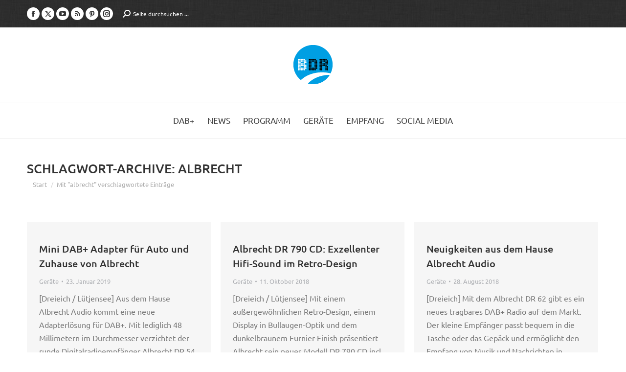

--- FILE ---
content_type: text/html; charset=UTF-8
request_url: https://www.bayerndigitalradio.de/tag/albrecht/
body_size: 16572
content:
<!DOCTYPE html>
<!--[if !(IE 6) | !(IE 7) | !(IE 8)  ]><!-->
<html lang="de" class="no-js">
<!--<![endif]-->
<head>
	<meta charset="UTF-8" />
				<meta name="viewport" content="width=device-width, initial-scale=1, maximum-scale=1, user-scalable=0"/>
			<meta name="theme-color" content="#009fe3"/>	<link rel="profile" href="https://gmpg.org/xfn/11" />
	<meta name='robots' content='index, follow, max-image-preview:large, max-snippet:-1, max-video-preview:-1' />

	<!-- This site is optimized with the Yoast SEO plugin v26.8 - https://yoast.com/product/yoast-seo-wordpress/ -->
	<title>albrecht Archive - Bayern Digital Radio</title>
	<link rel="canonical" href="https://www.bayerndigitalradio.de/tag/albrecht/" />
	<meta property="og:locale" content="de_DE" />
	<meta property="og:type" content="article" />
	<meta property="og:title" content="albrecht Archive - Bayern Digital Radio" />
	<meta property="og:url" content="https://www.bayerndigitalradio.de/tag/albrecht/" />
	<meta property="og:site_name" content="Bayern Digital Radio" />
	<meta property="og:image" content="https://www.bayerndigitalradio.de/wp-content/uploads/2020/02/Logo_BDR.png" />
	<meta property="og:image:width" content="512" />
	<meta property="og:image:height" content="512" />
	<meta property="og:image:type" content="image/png" />
	<meta name="twitter:card" content="summary_large_image" />
	<script type="application/ld+json" class="yoast-schema-graph">{"@context":"https://schema.org","@graph":[{"@type":"CollectionPage","@id":"https://www.bayerndigitalradio.de/tag/albrecht/","url":"https://www.bayerndigitalradio.de/tag/albrecht/","name":"albrecht Archive - Bayern Digital Radio","isPartOf":{"@id":"https://www.bayerndigitalradio.de/#website"},"breadcrumb":{"@id":"https://www.bayerndigitalradio.de/tag/albrecht/#breadcrumb"},"inLanguage":"de"},{"@type":"BreadcrumbList","@id":"https://www.bayerndigitalradio.de/tag/albrecht/#breadcrumb","itemListElement":[{"@type":"ListItem","position":1,"name":"Home","item":"https://www.bayerndigitalradio.de/"},{"@type":"ListItem","position":2,"name":"albrecht"}]},{"@type":"WebSite","@id":"https://www.bayerndigitalradio.de/#website","url":"https://www.bayerndigitalradio.de/","name":"Bayern Digital Radio","description":"Ihr Netzbetreiber für Digitalradio in Bayern","potentialAction":[{"@type":"SearchAction","target":{"@type":"EntryPoint","urlTemplate":"https://www.bayerndigitalradio.de/?s={search_term_string}"},"query-input":{"@type":"PropertyValueSpecification","valueRequired":true,"valueName":"search_term_string"}}],"inLanguage":"de"}]}</script>
	<!-- / Yoast SEO plugin. -->



<link rel="alternate" type="application/rss+xml" title="Bayern Digital Radio &raquo; Feed" href="https://www.bayerndigitalradio.de/feed/" />
<link rel="alternate" type="application/rss+xml" title="Bayern Digital Radio &raquo; Kommentar-Feed" href="https://www.bayerndigitalradio.de/comments/feed/" />
<link rel="alternate" type="application/rss+xml" title="Bayern Digital Radio &raquo; albrecht Schlagwort-Feed" href="https://www.bayerndigitalradio.de/tag/albrecht/feed/" />
<style id='wp-img-auto-sizes-contain-inline-css'>
img:is([sizes=auto i],[sizes^="auto," i]){contain-intrinsic-size:3000px 1500px}
/*# sourceURL=wp-img-auto-sizes-contain-inline-css */
</style>
<style id='wp-emoji-styles-inline-css'>

	img.wp-smiley, img.emoji {
		display: inline !important;
		border: none !important;
		box-shadow: none !important;
		height: 1em !important;
		width: 1em !important;
		margin: 0 0.07em !important;
		vertical-align: -0.1em !important;
		background: none !important;
		padding: 0 !important;
	}
/*# sourceURL=wp-emoji-styles-inline-css */
</style>
<style id='classic-theme-styles-inline-css'>
/*! This file is auto-generated */
.wp-block-button__link{color:#fff;background-color:#32373c;border-radius:9999px;box-shadow:none;text-decoration:none;padding:calc(.667em + 2px) calc(1.333em + 2px);font-size:1.125em}.wp-block-file__button{background:#32373c;color:#fff;text-decoration:none}
/*# sourceURL=/wp-includes/css/classic-themes.min.css */
</style>
<link data-minify="1" rel='stylesheet' id='the7-font-css' href='https://www.bayerndigitalradio.de/wp-content/cache/min/1/wp-content/themes/dt-the7/fonts/icomoon-the7-font/icomoon-the7-font.min.css?ver=1768293986' media='all' />
<link data-minify="1" rel='stylesheet' id='the7-awesome-fonts-css' href='https://www.bayerndigitalradio.de/wp-content/cache/min/1/wp-content/themes/dt-the7/fonts/FontAwesome/css/all.min.css?ver=1768293986' media='all' />
<link rel='stylesheet' id='the7-awesome-fonts-back-css' href='https://www.bayerndigitalradio.de/wp-content/themes/dt-the7/fonts/FontAwesome/back-compat.min.css?ver=14.2.0' media='all' />
<link data-minify="1" rel='stylesheet' id='the7-Defaults-css' href='https://www.bayerndigitalradio.de/wp-content/cache/min/1/wp-content/uploads/smile_fonts/Defaults/Defaults.css?ver=1768293986' media='all' />
<link data-minify="1" rel='stylesheet' id='tablepress-default-css' href='https://www.bayerndigitalradio.de/wp-content/cache/min/1/wp-content/plugins/tablepress/css/build/default.css?ver=1768293986' media='all' />
<link rel='stylesheet' id='dt-main-css' href='https://www.bayerndigitalradio.de/wp-content/themes/dt-the7/css/main.min.css?ver=14.2.0' media='all' />
<style id='dt-main-inline-css'>
body #load {
  display: block;
  height: 100%;
  overflow: hidden;
  position: fixed;
  width: 100%;
  z-index: 9901;
  opacity: 1;
  visibility: visible;
  transition: all .35s ease-out;
}
.load-wrap {
  width: 100%;
  height: 100%;
  background-position: center center;
  background-repeat: no-repeat;
  text-align: center;
  display: -ms-flexbox;
  display: -ms-flex;
  display: flex;
  -ms-align-items: center;
  -ms-flex-align: center;
  align-items: center;
  -ms-flex-flow: column wrap;
  flex-flow: column wrap;
  -ms-flex-pack: center;
  -ms-justify-content: center;
  justify-content: center;
}
.load-wrap > svg {
  position: absolute;
  top: 50%;
  left: 50%;
  transform: translate(-50%,-50%);
}
#load {
  background: var(--the7-elementor-beautiful-loading-bg,#ffffff);
  --the7-beautiful-spinner-color2: var(--the7-beautiful-spinner-color,#b1b1b1);
}

/*# sourceURL=dt-main-inline-css */
</style>
<link rel='stylesheet' id='the7-custom-scrollbar-css' href='https://www.bayerndigitalradio.de/wp-content/themes/dt-the7/lib/custom-scrollbar/custom-scrollbar.min.css?ver=14.2.0' media='all' />
<link rel='stylesheet' id='the7-wpbakery-css' href='https://www.bayerndigitalradio.de/wp-content/themes/dt-the7/css/wpbakery.min.css?ver=14.2.0' media='all' />
<link rel='stylesheet' id='the7-core-css' href='https://www.bayerndigitalradio.de/wp-content/plugins/dt-the7-core/assets/css/post-type.min.css?ver=2.7.12' media='all' />
<link data-minify="1" rel='stylesheet' id='the7-css-vars-css' href='https://www.bayerndigitalradio.de/wp-content/cache/min/1/wp-content/uploads/the7-css/css-vars.css?ver=1768293986' media='all' />
<link data-minify="1" rel='stylesheet' id='dt-custom-css' href='https://www.bayerndigitalradio.de/wp-content/cache/min/1/wp-content/uploads/the7-css/custom.css?ver=1768293986' media='all' />
<link data-minify="1" rel='stylesheet' id='dt-media-css' href='https://www.bayerndigitalradio.de/wp-content/cache/min/1/wp-content/uploads/the7-css/media.css?ver=1768293986' media='all' />
<link data-minify="1" rel='stylesheet' id='the7-mega-menu-css' href='https://www.bayerndigitalradio.de/wp-content/cache/min/1/wp-content/uploads/the7-css/mega-menu.css?ver=1768293986' media='all' />
<link data-minify="1" rel='stylesheet' id='the7-elements-albums-portfolio-css' href='https://www.bayerndigitalradio.de/wp-content/cache/min/1/wp-content/uploads/the7-css/the7-elements-albums-portfolio.css?ver=1768293986' media='all' />
<link data-minify="1" rel='stylesheet' id='the7-elements-css' href='https://www.bayerndigitalradio.de/wp-content/cache/min/1/wp-content/uploads/the7-css/post-type-dynamic.css?ver=1768293986' media='all' />
<link rel='stylesheet' id='style-css' href='https://www.bayerndigitalradio.de/wp-content/themes/dt-the7/style.css?ver=14.2.0' media='all' />
<script src="https://www.bayerndigitalradio.de/wp-includes/js/jquery/jquery.min.js?ver=3.7.1" id="jquery-core-js"></script>
<script src="https://www.bayerndigitalradio.de/wp-includes/js/jquery/jquery-migrate.min.js?ver=3.4.1" id="jquery-migrate-js"></script>
<script src="//www.bayerndigitalradio.de/wp-content/plugins/revslider/sr6/assets/js/rbtools.min.js?ver=6.7.38" async id="tp-tools-js"></script>
<script src="//www.bayerndigitalradio.de/wp-content/plugins/revslider/sr6/assets/js/rs6.min.js?ver=6.7.38" async id="revmin-js"></script>
<script id="dt-above-fold-js-extra">
var dtLocal = {"themeUrl":"https://www.bayerndigitalradio.de/wp-content/themes/dt-the7","passText":"Um diesen gesch\u00fctzten Eintrag anzusehen, geben Sie bitte das Passwort ein:","moreButtonText":{"loading":"Lade...","loadMore":"Mehr laden"},"postID":"5704","ajaxurl":"https://www.bayerndigitalradio.de/wp-admin/admin-ajax.php","REST":{"baseUrl":"https://www.bayerndigitalradio.de/wp-json/the7/v1","endpoints":{"sendMail":"/send-mail"}},"contactMessages":{"required":"One or more fields have an error. Please check and try again.","terms":"Please accept the privacy policy.","fillTheCaptchaError":"Please, fill the captcha."},"captchaSiteKey":"","ajaxNonce":"ea795e5868","pageData":{"type":"archive","template":"archive","layout":"masonry"},"themeSettings":{"smoothScroll":"off","lazyLoading":false,"desktopHeader":{"height":60},"ToggleCaptionEnabled":"disabled","ToggleCaption":"Navigation","floatingHeader":{"showAfter":240,"showMenu":true,"height":70,"logo":{"showLogo":true,"html":"\u003Cimg class=\" preload-me\" src=\"https://www.bayerndigitalradio.de/wp-content/uploads/2015/07/bdr_logo_80.png\" srcset=\"https://www.bayerndigitalradio.de/wp-content/uploads/2015/07/bdr_logo_80.png 80w, https://www.bayerndigitalradio.de/wp-content/uploads/2015/07/bdr_logo_160.png 160w\" width=\"80\" height=\"80\"   sizes=\"80px\" alt=\"Bayern Digital Radio\" /\u003E","url":"https://www.bayerndigitalradio.de/"}},"topLine":{"floatingTopLine":{"logo":{"showLogo":false,"html":""}}},"mobileHeader":{"firstSwitchPoint":970,"secondSwitchPoint":200,"firstSwitchPointHeight":60,"secondSwitchPointHeight":60,"mobileToggleCaptionEnabled":"disabled","mobileToggleCaption":"Menu"},"stickyMobileHeaderFirstSwitch":{"logo":{"html":"\u003Cimg class=\" preload-me\" src=\"https://www.bayerndigitalradio.de/wp-content/uploads/2015/07/bdr_logo_80.png\" srcset=\"https://www.bayerndigitalradio.de/wp-content/uploads/2015/07/bdr_logo_80.png 80w, https://www.bayerndigitalradio.de/wp-content/uploads/2015/07/bdr_logo_160.png 160w\" width=\"80\" height=\"80\"   sizes=\"80px\" alt=\"Bayern Digital Radio\" /\u003E"}},"stickyMobileHeaderSecondSwitch":{"logo":{"html":"\u003Cimg class=\" preload-me\" src=\"https://www.bayerndigitalradio.de/wp-content/uploads/2015/07/bdr_logo_80.png\" srcset=\"https://www.bayerndigitalradio.de/wp-content/uploads/2015/07/bdr_logo_80.png 80w, https://www.bayerndigitalradio.de/wp-content/uploads/2015/07/bdr_logo_160.png 160w\" width=\"80\" height=\"80\"   sizes=\"80px\" alt=\"Bayern Digital Radio\" /\u003E"}},"sidebar":{"switchPoint":990},"boxedWidth":"1280px"},"VCMobileScreenWidth":"768"};
var dtShare = {"shareButtonText":{"facebook":"Share on Facebook","twitter":"Share on X","pinterest":"Pin it","linkedin":"Share on Linkedin","whatsapp":"Share on Whatsapp"},"overlayOpacity":"85"};
//# sourceURL=dt-above-fold-js-extra
</script>
<script src="https://www.bayerndigitalradio.de/wp-content/themes/dt-the7/js/above-the-fold.min.js?ver=14.2.0" id="dt-above-fold-js"></script>
<script></script><link rel="EditURI" type="application/rsd+xml" title="RSD" href="https://www.bayerndigitalradio.de/xmlrpc.php?rsd" />


<style data-eae-name="_2VhRU_">.__eae_cssd, ._2VhRU_ {unicode-bidi: bidi-override;direction: rtl;}</style>

<script> var __eae_open = function (str) { document.location.href = __eae_decode(str); }; var __eae_decode = function (str) { return str.replace(/[a-zA-Z]/g, function(c) { return String.fromCharCode( (c <= "Z" ? 90 : 122) >= (c = c.charCodeAt(0) + 13) ? c : c - 26 ); }); }; var __eae_decode_emails = function () { var __eae_emails = document.querySelectorAll(".__eae_r13"); for (var i = 0; i < __eae_emails.length; i++) { __eae_emails[i].textContent = __eae_decode(__eae_emails[i].textContent); } }; if (document.readyState !== "loading") { __eae_decode_emails(); } else if (document.addEventListener) { document.addEventListener("DOMContentLoaded", __eae_decode_emails); } else { document.attachEvent("onreadystatechange", function () { if (document.readyState !== "loading") __eae_decode_emails(); }); } var e9OXjY__ = function (str) { var r = function (a, d) { var map = "!\"#$%&'()*+,-./0123456789:;<=>?@ABCDEFGHIJKLMNOPQRSTUVWXYZ[\\]^_`abcdefghijklmnopqrstuvwxyz{|}~"; for (var i = 0; i < a.length; i++) { var pos = map.indexOf(a[i]); d += pos >= 0 ? map[(pos + 47) % 94] : a[i]; } return d; }; window.location.href = r(str, ""); }; document.addEventListener("copy", function (event) { if ( NodeList.prototype.forEach === undefined || Array.from === undefined || String.prototype.normalize === undefined || ! event.clipboardData ) { return; } var encoded = []; var copiedText = window.getSelection().toString().trim(); document.querySelectorAll( "." + document.querySelector("style[data-eae-name]").dataset.eaeName ).forEach(function (item) { encoded.push(item.innerText.trim()); }); if (! encoded.length) { return; } encoded.filter(function (value, index, self) { return self.indexOf(value) === index; }).map(function (item) { return { original: new RegExp(item.replace(/[-\/\\^$*+?.()|[\]{}]/g, "\\$&"), "ig"), reverse: Array.from(item.normalize("NFC")) .reverse() .join('') .replace(/[()]/g, "__eae__") }; }).forEach(function (item) { copiedText = copiedText.replace( item.original, item.reverse.replace("__eae__", "(").replace("__eae__", ")") ) }); event.clipboardData.setData("text/plain", copiedText); event.preventDefault(); }); </script>
<!-- Analytics by WP Statistics - https://wp-statistics.com -->
<meta name="generator" content="Powered by WPBakery Page Builder - drag and drop page builder for WordPress."/>
<meta name="generator" content="Powered by Slider Revolution 6.7.38 - responsive, Mobile-Friendly Slider Plugin for WordPress with comfortable drag and drop interface." />
<script type="text/javascript" id="the7-loader-script">
document.addEventListener("DOMContentLoaded", function(event) {
	var load = document.getElementById("load");
	if(!load.classList.contains('loader-removed')){
		var removeLoading = setTimeout(function() {
			load.className += " loader-removed";
		}, 300);
	}
});
</script>
		<link rel="icon" href="https://www.bayerndigitalradio.de/wp-content/uploads/2015/09/cropped-bdr_logo_512-32x32.png" sizes="32x32" />
<link rel="icon" href="https://www.bayerndigitalradio.de/wp-content/uploads/2015/09/cropped-bdr_logo_512-192x192.png" sizes="192x192" />
<link rel="apple-touch-icon" href="https://www.bayerndigitalradio.de/wp-content/uploads/2015/09/cropped-bdr_logo_512-180x180.png" />
<meta name="msapplication-TileImage" content="https://www.bayerndigitalradio.de/wp-content/uploads/2015/09/cropped-bdr_logo_512-270x270.png" />
<script>function setREVStartSize(e){
			//window.requestAnimationFrame(function() {
				window.RSIW = window.RSIW===undefined ? window.innerWidth : window.RSIW;
				window.RSIH = window.RSIH===undefined ? window.innerHeight : window.RSIH;
				try {
					var pw = document.getElementById(e.c).parentNode.offsetWidth,
						newh;
					pw = pw===0 || isNaN(pw) || (e.l=="fullwidth" || e.layout=="fullwidth") ? window.RSIW : pw;
					e.tabw = e.tabw===undefined ? 0 : parseInt(e.tabw);
					e.thumbw = e.thumbw===undefined ? 0 : parseInt(e.thumbw);
					e.tabh = e.tabh===undefined ? 0 : parseInt(e.tabh);
					e.thumbh = e.thumbh===undefined ? 0 : parseInt(e.thumbh);
					e.tabhide = e.tabhide===undefined ? 0 : parseInt(e.tabhide);
					e.thumbhide = e.thumbhide===undefined ? 0 : parseInt(e.thumbhide);
					e.mh = e.mh===undefined || e.mh=="" || e.mh==="auto" ? 0 : parseInt(e.mh,0);
					if(e.layout==="fullscreen" || e.l==="fullscreen")
						newh = Math.max(e.mh,window.RSIH);
					else{
						e.gw = Array.isArray(e.gw) ? e.gw : [e.gw];
						for (var i in e.rl) if (e.gw[i]===undefined || e.gw[i]===0) e.gw[i] = e.gw[i-1];
						e.gh = e.el===undefined || e.el==="" || (Array.isArray(e.el) && e.el.length==0)? e.gh : e.el;
						e.gh = Array.isArray(e.gh) ? e.gh : [e.gh];
						for (var i in e.rl) if (e.gh[i]===undefined || e.gh[i]===0) e.gh[i] = e.gh[i-1];
											
						var nl = new Array(e.rl.length),
							ix = 0,
							sl;
						e.tabw = e.tabhide>=pw ? 0 : e.tabw;
						e.thumbw = e.thumbhide>=pw ? 0 : e.thumbw;
						e.tabh = e.tabhide>=pw ? 0 : e.tabh;
						e.thumbh = e.thumbhide>=pw ? 0 : e.thumbh;
						for (var i in e.rl) nl[i] = e.rl[i]<window.RSIW ? 0 : e.rl[i];
						sl = nl[0];
						for (var i in nl) if (sl>nl[i] && nl[i]>0) { sl = nl[i]; ix=i;}
						var m = pw>(e.gw[ix]+e.tabw+e.thumbw) ? 1 : (pw-(e.tabw+e.thumbw)) / (e.gw[ix]);
						newh =  (e.gh[ix] * m) + (e.tabh + e.thumbh);
					}
					var el = document.getElementById(e.c);
					if (el!==null && el) el.style.height = newh+"px";
					el = document.getElementById(e.c+"_wrapper");
					if (el!==null && el) {
						el.style.height = newh+"px";
						el.style.display = "block";
					}
				} catch(e){
					console.log("Failure at Presize of Slider:" + e)
				}
			//});
		  };</script>
		<style id="wp-custom-css">
			
.twitter .soc-font-icon:before {
content: url("/wp-content/uploads/2023/09/x-twitter.svg") !important;
width: 13px;
display: block;
}
.twitter .soc-font-icon:hover:before {
content: url("/wp-content/uploads/2023/09/x-twitter-weiss.svg") !important;
}
.fa-twitter::before {
content: url("/wp-content/uploads/2023/09/x-twitter-weiss.svg") !important;
width: 20px !important;
  display: block !important;
}
.single-share-box .share-buttons a.twitter {
  border-color: rgba(51,51,51,.3);
}
.single-share-box .share-buttons a.twitter:hover {
	border-color: rgba(51,51,51,1);
}
.share-buttons .twitter:before {
  content: url("/wp-content/uploads/2023/09/x-twitter.svg");
	width: 15px;
  margin-top: 3px;
}
.share-buttons .twitter svg {
  display: none;
}		</style>
		<noscript><style> .wpb_animate_when_almost_visible { opacity: 1; }</style></noscript><style id='the7-custom-inline-css' type='text/css'>
/* ubuntu-300 - latin */
@font-face {
  font-family: 'Ubuntu';
  font-style: normal;
  font-weight: 300;
  src: local('Ubuntu Light'), local('Ubuntu-Light'),
       url('/wp-content/uploads/fonts/ubuntu-v14-latin-300.woff2') format('woff2'), /* Super Modern Browsers */
       url('/wp-content/uploads/fonts/ubuntu-v14-latin-300.woff') format('woff')
}
/* ubuntu-regular - latin */
@font-face {
  font-family: 'Ubuntu';
  font-style: normal;
  font-weight: 400;
  src: local('Ubuntu Regular'), local('Ubuntu-Regular'),
       url('/wp-content/uploads/fonts/ubuntu-v14-latin-regular.woff2') format('woff2'), /* Super Modern Browsers */
       url('/wp-content/uploads/fonts/ubuntu-v14-latin-regular.woff') format('woff')
}
/* ubuntu-300italic - latin */
@font-face {
  font-family: 'Ubuntu';
  font-style: italic;
  font-weight: 300;
  src: local('Ubuntu Light Italic'), local('Ubuntu-LightItalic'),
       url('/wp-content/uploads/fonts/ubuntu-v14-latin-300italic.woff2') format('woff2'), /* Super Modern Browsers */
       url('/wp-content/uploads/fonts/ubuntu-v14-latin-300italic.woff') format('woff')
}
/* ubuntu-italic - latin */
@font-face {
  font-family: 'Ubuntu';
  font-style: italic;
  font-weight: 400;
  src: local('Ubuntu Italic'), local('Ubuntu-Italic'),
       url('/wp-content/uploads/fonts/ubuntu-v14-latin-italic.woff2') format('woff2'), /* Super Modern Browsers */
       url('/wp-content/uploads/fonts/ubuntu-v14-latin-italic.woff') format('woff')
}
/* ubuntu-500italic - latin */
@font-face {
  font-family: 'Ubuntu';
  font-style: italic;
  font-weight: 500;
  src: local('Ubuntu Medium Italic'), local('Ubuntu-MediumItalic'),
       url('/wp-content/uploads/fonts/ubuntu-v14-latin-500italic.woff2') format('woff2'), /* Super Modern Browsers */
       url('/wp-content/uploads/fonts/ubuntu-v14-latin-500italic.woff') format('woff')
}
/* ubuntu-500 - latin */
@font-face {
  font-family: 'Ubuntu';
  font-style: normal;
  font-weight: 500;
  src: local('Ubuntu Medium'), local('Ubuntu-Medium'),
       url('/wp-content/uploads/fonts/ubuntu-v14-latin-500.woff2') format('woff2'), /* Super Modern Browsers */
       url('/wp-content/uploads/fonts/ubuntu-v14-latin-500.woff') format('woff')
}
/* ubuntu-700 - latin */
@font-face {
  font-family: 'Ubuntu';
  font-style: normal;
  font-weight: 700;
  src: local('Ubuntu Bold'), local('Ubuntu-Bold'),
       url('/wp-content/uploads/fonts/ubuntu-v14-latin-700.woff2') format('woff2'), /* Super Modern Browsers */
       url('/wp-content/uploads/fonts/ubuntu-v14-latin-700.woff') format('woff')
}
/* ubuntu-700italic - latin */
@font-face {
  font-family: 'Ubuntu';
  font-style: italic;
  font-weight: 700;
  src: local('Ubuntu Bold Italic'), local('Ubuntu-BoldItalic'),
       url('/wp-content/uploads/fonts/ubuntu-v14-latin-700italic.woff2') format('woff2'), /* Super Modern Browsers */
       url('/wp-content/uploads/fonts/ubuntu-v14-latin-700italic.woff') format('woff')
}


h1, h2, h3, h4, h5, h6 {
font-weight: 500 !important;
margin-top: 1em;
}
a:hover, a:focus, a:active {color: #009FE3 !important;}
.vc_row.wpb_row.wf-container {margin-bottom: 20px !important;}
.vc_icon_element {margin-bottom: 15px !important;}
.kleingedrucktes {font-size: 0.825em;}

/* Grafiken */
.vc_single_image-wrapper img { margin-bottom: 1em !important;}

/* Akkordion */
.wpb_accordion_content.ui-accordion-content.vc_clearfix.ui-helper-reset.ui-widget-content.ui-corner-bottom.ui-accordion-content-active {
background-color: #fafafa;
padding-left: 1em !important;
padding-right: 1em !important;
}
.wpb_accordion_content a {margin: 3px !important;}
.wpb_accordion_section h3.wpb_accordion_header {background-color: #ececec !important;}

.popup-content a:hover {color: #333 !important;}
.wpb_column.vc_column_container.vc_col-sm-4 .shortcode-teaser, .wpb_video_widget, .shortcode-banner {margin-top: 30px;}
.vc_empty_space {display: none;}

/* Tabelle (TablePress) */
.tablepress tfoot th, .tablepress thead th, .tablepress .sorting:hover, .tablepress .sorting_asc, .tablepress .sorting_desc {
background-color: #ECECEC;
font-style: uppercase;
font-weight: 500 !important;
color: #333;
text-transform: uppercase;
}
.tablepress .odd td {background-color: #FAFAFA;}
.tablepress .row.hover tr:hover td {background-color: #d7d7d7;}

/* Menü */
.sub-nav li > a:hover, header:not(.sub-downwards) .sub-nav li:hover > a, #phantom .sub-nav li:not(.dt-mega-parent):hover > a {background-color: #fff;}
.sub-nav > ul, .dl-menuwrapper ul, #header .mini-search .field {background-color: #ECECEC;}

ul.dl-menu li.menu-item {background-color: #ECECEC;}
.dl-menuwrapper li.has-children .next-level::after {background-color: #fff;}

.widget_nav_menu li.current-menu-item a {color: #009fe3 !important;}

/* Seitentitel */
.wf-td.hgroup .h3-size {font-weight: 500; margin-top: 1em;}

/* Buttons */
.textwidget .dt-btn-s {margin-top: 10px;}
p a.dt-btn-m.dt-btn.ripple {display: none;}
.btn-shortcode {padding: 7px;}

/* News */
.filter-categories .act, .filter-categories .act:hover, .page-links .act, .page-links .act:hover {color: #fff !important;}
.author.vcard {display: none;}
.widget-title {font-weight: 500; margin-bottom: 0.125em !important;}
.paginator .page-nav {display: none;}
.entry-title {text-transform: none !important;}
.nav-previous .post-title, .post-navigation .nav-next .post-title {align-self: auto;}

/* Sidebar */
#sidebar .widget_categories li a {color: #777777;}

/* Kontaktformular */
.gform_wrapper .address_zip {margin-left: 0 !important;}
.ginput_container .gfield_select, .ginput_container .textarea {border-radius: 0 !important;}
.gform_wrapper .top_label .gfield_label {margin-bottom: 0 !important;}
body .gform_wrapper label.gfield_label+div.ginput_container {margin-top: 0 !important;}
#input_1_4_5_container > label, .gfield.hidden.gfield_contains_required .gfield_label {display: none;}
.gform_wrapper ul.gfield_checkbox li input[type="checkbox"]:checked + label, .gform_wrapper ul.gfield_radio li input[type="radio"]:checked + label {font-weight: normal !important;}
.gform_wrapper .ginput_complex .ginput_right {width: 100%;}

/* MyMail */
.mymail-form label .required {color: #009FE3;}

/* --- Media Queries --- */
/* Extra small devices (phones, less than 768px) */
@media (max-width: 767px) {
}

/* Small devices (tablets, 768px and up) */
@media (min-width: 768px) {
}

/* Small devices (tablets, 970px and up) */
@media (max-width: 970px) {

#main {padding-top: 1.825em;}
.article-top-bar .wf-container-top {padding-top: 20px !important;}
/* Revolution Slider
.tp-caption {left:10px !important;}*/
}

/* Medium devices (desktops, 992px and up) 
@media (min-width: 971px) {
#text-5.widget.widget_text {margin-top: -3.5em;}
}*/

/* Large devices (large desktops, 1200px and up) */
@media (min-width: 1200px) {
}

/* Cookies Alert */
#EUCookiesAlert, #EUCookiesAlert a {font-weight: normal !important; font-family: "Ubuntu", Helvetica, Arial, Verdana, sans-serif !important;}
#EUCookiesAlert a {border-radius: 4px !important;}

/* Bootstrapcode */
.hide {display: none !important} .show {display: block !important}
@media (max-width:767px) {.visible-xs {display: block !important}}
@media (min-width:768px) and (max-width:991px) {.visible-sm {display: block !important}}
@media (min-width:992px) and (max-width:1199px) {.visible-md {display: block !important}}
@media (min-width:1200px) {.visible-lg {display: block !important}}
@media (max-width:767px) {.hidden-xs {display: none !important}}
@media (max-width:991px) {.hidden-sm {display: none !important}}
@media (min-width:769px) and (max-width:991px) {.visible-landscape {display: block !important;}}
@media (min-width:769px) and (max-width:991px) {.hidden-landscape {display: none !important;}}
@media (min-width:992px) and (max-width:1199px) {.hidden-md {display: none !important}}
@media (min-width:1200px) {.hidden-lg {display: none !important}}


/* GF-Anpassungen */
body .gform_wrapper .top_label div.ginput_container {
	margin-top: 0 !important;
}
.gform_wrapper .chosen-container-multi .chosen-choices {
	border-color: rgba(51,51,51,0.11) !important;
	padding: 5px 4px !important;
	background-color: #fdfdfd !important;
	color: #8b8d94 !important;
	border-radius: 2px !important;
	background-image: none !important;
}

.widget_search input[type="text"].searchform-s, .woocommerce div.elementor .the7-elementor-widget form.cart table.variations td.value select, .wpcf7-number, input[type="text"]:not(.elementor-field):not(.searchform-s), input[type="search"]:not(.elementor-field), input[type="tel"]:not(.elementor-field), input[type="url"]:not(.elementor-field), input[type="email"]:not(.elementor-field), input[type="number"]:not(.elementor-field), input[type="date"]:not(.elementor-field), input[type="range"]:not(.elementor-field), input[type="password"]:not(.elementor-field), select:not(.elementor-field), textarea:not(.elementor-field){
	user-select:auto !important;
}
</style>
<style id='wp-block-paragraph-inline-css'>
.is-small-text{font-size:.875em}.is-regular-text{font-size:1em}.is-large-text{font-size:2.25em}.is-larger-text{font-size:3em}.has-drop-cap:not(:focus):first-letter{float:left;font-size:8.4em;font-style:normal;font-weight:100;line-height:.68;margin:.05em .1em 0 0;text-transform:uppercase}body.rtl .has-drop-cap:not(:focus):first-letter{float:none;margin-left:.1em}p.has-drop-cap.has-background{overflow:hidden}:root :where(p.has-background){padding:1.25em 2.375em}:where(p.has-text-color:not(.has-link-color)) a{color:inherit}p.has-text-align-left[style*="writing-mode:vertical-lr"],p.has-text-align-right[style*="writing-mode:vertical-rl"]{rotate:180deg}
/*# sourceURL=https://www.bayerndigitalradio.de/wp-includes/blocks/paragraph/style.min.css */
</style>
<style id='global-styles-inline-css'>
:root{--wp--preset--aspect-ratio--square: 1;--wp--preset--aspect-ratio--4-3: 4/3;--wp--preset--aspect-ratio--3-4: 3/4;--wp--preset--aspect-ratio--3-2: 3/2;--wp--preset--aspect-ratio--2-3: 2/3;--wp--preset--aspect-ratio--16-9: 16/9;--wp--preset--aspect-ratio--9-16: 9/16;--wp--preset--color--black: #000000;--wp--preset--color--cyan-bluish-gray: #abb8c3;--wp--preset--color--white: #FFF;--wp--preset--color--pale-pink: #f78da7;--wp--preset--color--vivid-red: #cf2e2e;--wp--preset--color--luminous-vivid-orange: #ff6900;--wp--preset--color--luminous-vivid-amber: #fcb900;--wp--preset--color--light-green-cyan: #7bdcb5;--wp--preset--color--vivid-green-cyan: #00d084;--wp--preset--color--pale-cyan-blue: #8ed1fc;--wp--preset--color--vivid-cyan-blue: #0693e3;--wp--preset--color--vivid-purple: #9b51e0;--wp--preset--color--accent: #009fe3;--wp--preset--color--dark-gray: #111;--wp--preset--color--light-gray: #767676;--wp--preset--gradient--vivid-cyan-blue-to-vivid-purple: linear-gradient(135deg,rgb(6,147,227) 0%,rgb(155,81,224) 100%);--wp--preset--gradient--light-green-cyan-to-vivid-green-cyan: linear-gradient(135deg,rgb(122,220,180) 0%,rgb(0,208,130) 100%);--wp--preset--gradient--luminous-vivid-amber-to-luminous-vivid-orange: linear-gradient(135deg,rgb(252,185,0) 0%,rgb(255,105,0) 100%);--wp--preset--gradient--luminous-vivid-orange-to-vivid-red: linear-gradient(135deg,rgb(255,105,0) 0%,rgb(207,46,46) 100%);--wp--preset--gradient--very-light-gray-to-cyan-bluish-gray: linear-gradient(135deg,rgb(238,238,238) 0%,rgb(169,184,195) 100%);--wp--preset--gradient--cool-to-warm-spectrum: linear-gradient(135deg,rgb(74,234,220) 0%,rgb(151,120,209) 20%,rgb(207,42,186) 40%,rgb(238,44,130) 60%,rgb(251,105,98) 80%,rgb(254,248,76) 100%);--wp--preset--gradient--blush-light-purple: linear-gradient(135deg,rgb(255,206,236) 0%,rgb(152,150,240) 100%);--wp--preset--gradient--blush-bordeaux: linear-gradient(135deg,rgb(254,205,165) 0%,rgb(254,45,45) 50%,rgb(107,0,62) 100%);--wp--preset--gradient--luminous-dusk: linear-gradient(135deg,rgb(255,203,112) 0%,rgb(199,81,192) 50%,rgb(65,88,208) 100%);--wp--preset--gradient--pale-ocean: linear-gradient(135deg,rgb(255,245,203) 0%,rgb(182,227,212) 50%,rgb(51,167,181) 100%);--wp--preset--gradient--electric-grass: linear-gradient(135deg,rgb(202,248,128) 0%,rgb(113,206,126) 100%);--wp--preset--gradient--midnight: linear-gradient(135deg,rgb(2,3,129) 0%,rgb(40,116,252) 100%);--wp--preset--font-size--small: 13px;--wp--preset--font-size--medium: 20px;--wp--preset--font-size--large: 36px;--wp--preset--font-size--x-large: 42px;--wp--preset--spacing--20: 0.44rem;--wp--preset--spacing--30: 0.67rem;--wp--preset--spacing--40: 1rem;--wp--preset--spacing--50: 1.5rem;--wp--preset--spacing--60: 2.25rem;--wp--preset--spacing--70: 3.38rem;--wp--preset--spacing--80: 5.06rem;--wp--preset--shadow--natural: 6px 6px 9px rgba(0, 0, 0, 0.2);--wp--preset--shadow--deep: 12px 12px 50px rgba(0, 0, 0, 0.4);--wp--preset--shadow--sharp: 6px 6px 0px rgba(0, 0, 0, 0.2);--wp--preset--shadow--outlined: 6px 6px 0px -3px rgb(255, 255, 255), 6px 6px rgb(0, 0, 0);--wp--preset--shadow--crisp: 6px 6px 0px rgb(0, 0, 0);}:where(.is-layout-flex){gap: 0.5em;}:where(.is-layout-grid){gap: 0.5em;}body .is-layout-flex{display: flex;}.is-layout-flex{flex-wrap: wrap;align-items: center;}.is-layout-flex > :is(*, div){margin: 0;}body .is-layout-grid{display: grid;}.is-layout-grid > :is(*, div){margin: 0;}:where(.wp-block-columns.is-layout-flex){gap: 2em;}:where(.wp-block-columns.is-layout-grid){gap: 2em;}:where(.wp-block-post-template.is-layout-flex){gap: 1.25em;}:where(.wp-block-post-template.is-layout-grid){gap: 1.25em;}.has-black-color{color: var(--wp--preset--color--black) !important;}.has-cyan-bluish-gray-color{color: var(--wp--preset--color--cyan-bluish-gray) !important;}.has-white-color{color: var(--wp--preset--color--white) !important;}.has-pale-pink-color{color: var(--wp--preset--color--pale-pink) !important;}.has-vivid-red-color{color: var(--wp--preset--color--vivid-red) !important;}.has-luminous-vivid-orange-color{color: var(--wp--preset--color--luminous-vivid-orange) !important;}.has-luminous-vivid-amber-color{color: var(--wp--preset--color--luminous-vivid-amber) !important;}.has-light-green-cyan-color{color: var(--wp--preset--color--light-green-cyan) !important;}.has-vivid-green-cyan-color{color: var(--wp--preset--color--vivid-green-cyan) !important;}.has-pale-cyan-blue-color{color: var(--wp--preset--color--pale-cyan-blue) !important;}.has-vivid-cyan-blue-color{color: var(--wp--preset--color--vivid-cyan-blue) !important;}.has-vivid-purple-color{color: var(--wp--preset--color--vivid-purple) !important;}.has-black-background-color{background-color: var(--wp--preset--color--black) !important;}.has-cyan-bluish-gray-background-color{background-color: var(--wp--preset--color--cyan-bluish-gray) !important;}.has-white-background-color{background-color: var(--wp--preset--color--white) !important;}.has-pale-pink-background-color{background-color: var(--wp--preset--color--pale-pink) !important;}.has-vivid-red-background-color{background-color: var(--wp--preset--color--vivid-red) !important;}.has-luminous-vivid-orange-background-color{background-color: var(--wp--preset--color--luminous-vivid-orange) !important;}.has-luminous-vivid-amber-background-color{background-color: var(--wp--preset--color--luminous-vivid-amber) !important;}.has-light-green-cyan-background-color{background-color: var(--wp--preset--color--light-green-cyan) !important;}.has-vivid-green-cyan-background-color{background-color: var(--wp--preset--color--vivid-green-cyan) !important;}.has-pale-cyan-blue-background-color{background-color: var(--wp--preset--color--pale-cyan-blue) !important;}.has-vivid-cyan-blue-background-color{background-color: var(--wp--preset--color--vivid-cyan-blue) !important;}.has-vivid-purple-background-color{background-color: var(--wp--preset--color--vivid-purple) !important;}.has-black-border-color{border-color: var(--wp--preset--color--black) !important;}.has-cyan-bluish-gray-border-color{border-color: var(--wp--preset--color--cyan-bluish-gray) !important;}.has-white-border-color{border-color: var(--wp--preset--color--white) !important;}.has-pale-pink-border-color{border-color: var(--wp--preset--color--pale-pink) !important;}.has-vivid-red-border-color{border-color: var(--wp--preset--color--vivid-red) !important;}.has-luminous-vivid-orange-border-color{border-color: var(--wp--preset--color--luminous-vivid-orange) !important;}.has-luminous-vivid-amber-border-color{border-color: var(--wp--preset--color--luminous-vivid-amber) !important;}.has-light-green-cyan-border-color{border-color: var(--wp--preset--color--light-green-cyan) !important;}.has-vivid-green-cyan-border-color{border-color: var(--wp--preset--color--vivid-green-cyan) !important;}.has-pale-cyan-blue-border-color{border-color: var(--wp--preset--color--pale-cyan-blue) !important;}.has-vivid-cyan-blue-border-color{border-color: var(--wp--preset--color--vivid-cyan-blue) !important;}.has-vivid-purple-border-color{border-color: var(--wp--preset--color--vivid-purple) !important;}.has-vivid-cyan-blue-to-vivid-purple-gradient-background{background: var(--wp--preset--gradient--vivid-cyan-blue-to-vivid-purple) !important;}.has-light-green-cyan-to-vivid-green-cyan-gradient-background{background: var(--wp--preset--gradient--light-green-cyan-to-vivid-green-cyan) !important;}.has-luminous-vivid-amber-to-luminous-vivid-orange-gradient-background{background: var(--wp--preset--gradient--luminous-vivid-amber-to-luminous-vivid-orange) !important;}.has-luminous-vivid-orange-to-vivid-red-gradient-background{background: var(--wp--preset--gradient--luminous-vivid-orange-to-vivid-red) !important;}.has-very-light-gray-to-cyan-bluish-gray-gradient-background{background: var(--wp--preset--gradient--very-light-gray-to-cyan-bluish-gray) !important;}.has-cool-to-warm-spectrum-gradient-background{background: var(--wp--preset--gradient--cool-to-warm-spectrum) !important;}.has-blush-light-purple-gradient-background{background: var(--wp--preset--gradient--blush-light-purple) !important;}.has-blush-bordeaux-gradient-background{background: var(--wp--preset--gradient--blush-bordeaux) !important;}.has-luminous-dusk-gradient-background{background: var(--wp--preset--gradient--luminous-dusk) !important;}.has-pale-ocean-gradient-background{background: var(--wp--preset--gradient--pale-ocean) !important;}.has-electric-grass-gradient-background{background: var(--wp--preset--gradient--electric-grass) !important;}.has-midnight-gradient-background{background: var(--wp--preset--gradient--midnight) !important;}.has-small-font-size{font-size: var(--wp--preset--font-size--small) !important;}.has-medium-font-size{font-size: var(--wp--preset--font-size--medium) !important;}.has-large-font-size{font-size: var(--wp--preset--font-size--large) !important;}.has-x-large-font-size{font-size: var(--wp--preset--font-size--x-large) !important;}
/*# sourceURL=global-styles-inline-css */
</style>
<link data-minify="1" rel='stylesheet' id='rs-plugin-settings-css' href='https://www.bayerndigitalradio.de/wp-content/cache/min/1/wp-content/plugins/revslider/sr6/assets/css/rs6.css?ver=1768293986' media='all' />
<style id='rs-plugin-settings-inline-css'>
#rs-demo-id {}
/*# sourceURL=rs-plugin-settings-inline-css */
</style>
<meta name="generator" content="WP Rocket 3.20.2" data-wpr-features="wpr_minify_js wpr_minify_css wpr_desktop" /></head>
<body id="the7-body" class="archive tag tag-albrecht tag-240 wp-embed-responsive wp-theme-dt-the7 the7-core-ver-2.7.12 layout-masonry description-under-image dt-responsive-on right-mobile-menu-close-icon ouside-menu-close-icon mobile-hamburger-close-bg-enable mobile-hamburger-close-bg-hover-enable  fade-medium-mobile-menu-close-icon fade-small-menu-close-icon srcset-enabled btn-flat custom-btn-color custom-btn-hover-color phantom-fade phantom-shadow-decoration phantom-custom-logo-on top-header first-switch-logo-center first-switch-menu-left second-switch-logo-center second-switch-menu-left layzr-loading-on no-avatars popup-message-style the7-ver-14.2.0 dt-fa-compatibility wpb-js-composer js-comp-ver-8.7.2 vc_responsive">
<!-- The7 14.2.0 -->
<div data-rocket-location-hash="b878e529a7e330e77869db098f342b3f" id="load" class="ring-loader">
	<div data-rocket-location-hash="fc1ec903582e2b6046c8b83477752bd5" class="load-wrap">
<style type="text/css">
    .the7-spinner {
        width: 72px;
        height: 72px;
        position: relative;
    }
    .the7-spinner > div {
        border-radius: 50%;
        width: 9px;
        left: 0;
        box-sizing: border-box;
        display: block;
        position: absolute;
        border: 9px solid #fff;
        width: 72px;
        height: 72px;
    }
    .the7-spinner-ring-bg{
        opacity: 0.25;
    }
    div.the7-spinner-ring {
        animation: spinner-animation 0.8s cubic-bezier(1, 1, 1, 1) infinite;
        border-color:var(--the7-beautiful-spinner-color2) transparent transparent transparent;
    }

    @keyframes spinner-animation{
        from{
            transform: rotate(0deg);
        }
        to {
            transform: rotate(360deg);
        }
    }
</style>

<div data-rocket-location-hash="5076aaa965bfe4f6edc7b411f0c4c36f" class="the7-spinner">
    <div class="the7-spinner-ring-bg"></div>
    <div class="the7-spinner-ring"></div>
</div></div>
</div>
<div id="page" >
	<a class="skip-link screen-reader-text" href="#content">Zum Inhalt springen</a>

<div class="masthead classic-header center full-width-line logo-center widgets surround line-decoration shadow-mobile-header-decoration small-mobile-menu-icon mobile-menu-icon-bg-on mobile-menu-icon-hover-bg-on dt-parent-menu-clickable show-sub-menu-on-hover show-device-logo show-mobile-logo" >

	<div data-rocket-location-hash="5fd54a08b002d192ea273927959867da" class="top-bar top-bar-line-hide">
	<div class="top-bar-bg" ></div>
	<div class="left-widgets mini-widgets"><div class="soc-ico show-on-desktop in-top-bar-left in-menu-second-switch custom-bg disabled-border border-off hover-accent-bg hover-disabled-border  hover-border-off"><a title="Facebook page opens in new window" href="https://www.facebook.com/bayerndigitalradio" target="_blank" class="facebook"><span class="soc-font-icon"></span><span class="screen-reader-text">Facebook page opens in new window</span></a><a title="X page opens in new window" href="https://twitter.com/BDRDigitalradio" target="_blank" class="twitter"><span class="soc-font-icon"></span><span class="screen-reader-text">X page opens in new window</span></a><a title="YouTube page opens in new window" href="https://www.youtube.com/channel/UCAdhrNpHtoFcQlyHAKWdc7Q" target="_blank" class="you-tube"><span class="soc-font-icon"></span><span class="screen-reader-text">YouTube page opens in new window</span></a><a title="RSS page opens in new window" href="http://www.bayerndigitalradio.de/feed/" target="_blank" class="rss"><span class="soc-font-icon"></span><span class="screen-reader-text">RSS page opens in new window</span></a><a title="Pinterest page opens in new window" href="https://de.pinterest.com/BDRdigitalradio" target="_blank" class="pinterest"><span class="soc-font-icon"></span><span class="screen-reader-text">Pinterest page opens in new window</span></a><a title="Instagram page opens in new window" href="https://www.instagram.com/dabplus_in_bayern/" target="_blank" class="instagram"><span class="soc-font-icon"></span><span class="screen-reader-text">Instagram page opens in new window</span></a></div><div class="mini-search show-on-desktop in-top-bar-left in-menu-second-switch popup-search custom-icon"><form class="searchform mini-widget-searchform" role="search" method="get" action="https://www.bayerndigitalradio.de/">

	<div class="screen-reader-text">Search:</div>

	
		<a href="" class="submit"><i class=" mw-icon the7-mw-icon-search-bold"></i><span>Seite durchsuchen ...</span></a>
		<div class="popup-search-wrap">
			<input type="text" aria-label="Search" class="field searchform-s" name="s" value="" placeholder="Type and hit enter …" title="Search form"/>
			<a href="" class="search-icon"  aria-label="Search"><i class="the7-mw-icon-search-bold" aria-hidden="true"></i></a>
		</div>

			<input type="submit" class="assistive-text searchsubmit" value="Los!"/>
</form>
</div></div><div class="mini-widgets right-widgets"></div></div>

	<header data-rocket-location-hash="3bf3b64c060ee658d5f3bc7d78818a00" class="header-bar" role="banner">

		<div class="branding">
	<div id="site-title" class="assistive-text">Bayern Digital Radio</div>
	<div id="site-description" class="assistive-text">Ihr Netzbetreiber für Digitalradio in Bayern</div>
	<a class="" href="https://www.bayerndigitalradio.de/"><img class=" preload-me" src="https://www.bayerndigitalradio.de/wp-content/uploads/2015/07/bdr_logo_80.png" srcset="https://www.bayerndigitalradio.de/wp-content/uploads/2015/07/bdr_logo_80.png 80w, https://www.bayerndigitalradio.de/wp-content/uploads/2015/07/bdr_logo_160.png 160w" width="80" height="80"   sizes="80px" alt="Bayern Digital Radio" /><img class="mobile-logo preload-me" src="https://www.bayerndigitalradio.de/wp-content/uploads/2015/07/bdr_logo_80.png" srcset="https://www.bayerndigitalradio.de/wp-content/uploads/2015/07/bdr_logo_80.png 80w, https://www.bayerndigitalradio.de/wp-content/uploads/2015/07/bdr_logo_160.png 160w" width="80" height="80"   sizes="80px" alt="Bayern Digital Radio" /></a><div class="mini-widgets"></div><div class="mini-widgets"></div></div>

		<nav class="navigation">

			<ul id="primary-menu" class="main-nav underline-decoration l-to-r-line outside-item-remove-margin"><li class="menu-item menu-item-type-post_type menu-item-object-page menu-item-has-children menu-item-38 first has-children depth-0"><a href='https://www.bayerndigitalradio.de/digitalradio/' data-level='1' aria-haspopup='true' aria-expanded='false'><span class="menu-item-text"><span class="menu-text">DAB+</span></span></a><ul class="sub-nav level-arrows-on" role="group"><li class="menu-item menu-item-type-post_type menu-item-object-page menu-item-40 first depth-1"><a href='https://www.bayerndigitalradio.de/digitalradio/digitalradio-der-neue-hoerfunkstandard/' data-level='2'><span class="menu-item-text"><span class="menu-text">DAB+ der neue Hörfunkstandard</span></span></a></li> <li class="menu-item menu-item-type-post_type menu-item-object-page menu-item-39 depth-1"><a href='https://www.bayerndigitalradio.de/digitalradio/fragen-antworten/' data-level='2'><span class="menu-item-text"><span class="menu-text">Fragen &amp; Antworten</span></span></a></li> </ul></li> <li class="menu-item menu-item-type-post_type menu-item-object-page menu-item-37 depth-0"><a href='https://www.bayerndigitalradio.de/news/' data-level='1'><span class="menu-item-text"><span class="menu-text">News</span></span></a></li> <li class="menu-item menu-item-type-post_type menu-item-object-page menu-item-36 depth-0"><a href='https://www.bayerndigitalradio.de/programm/' data-level='1'><span class="menu-item-text"><span class="menu-text">Programm</span></span></a></li> <li class="menu-item menu-item-type-post_type menu-item-object-page menu-item-35 depth-0"><a href='https://www.bayerndigitalradio.de/geraete/' data-level='1'><span class="menu-item-text"><span class="menu-text">Geräte</span></span></a></li> <li class="menu-item menu-item-type-post_type menu-item-object-page menu-item-34 depth-0"><a href='https://www.bayerndigitalradio.de/empfang/' data-level='1'><span class="menu-item-text"><span class="menu-text">Empfang</span></span></a></li> <li class="menu-item menu-item-type-post_type menu-item-object-page menu-item-33 last depth-0"><a href='https://www.bayerndigitalradio.de/social-media/' data-level='1'><span class="menu-item-text"><span class="menu-text">Social Media</span></span></a></li> </ul>
			
		</nav>

	</header>

</div>
<div data-rocket-location-hash="3a724fbff4bac4a09158b6cb41a7d1fd" role="navigation" aria-label="Main Menu" class="dt-mobile-header mobile-menu-show-divider">
	<div data-rocket-location-hash="24b4df98893f0867525f1dbad763b572" class="dt-close-mobile-menu-icon" aria-label="Close" role="button" tabindex="0"><div class="close-line-wrap"><span class="close-line"></span><span class="close-line"></span><span class="close-line"></span></div></div>	<ul id="mobile-menu" class="mobile-main-nav">
		<li class="menu-item menu-item-type-post_type menu-item-object-page menu-item-has-children menu-item-38 first has-children depth-0"><a href='https://www.bayerndigitalradio.de/digitalradio/' data-level='1' aria-haspopup='true' aria-expanded='false'><span class="menu-item-text"><span class="menu-text">DAB+</span></span></a><ul class="sub-nav level-arrows-on" role="group"><li class="menu-item menu-item-type-post_type menu-item-object-page menu-item-40 first depth-1"><a href='https://www.bayerndigitalradio.de/digitalradio/digitalradio-der-neue-hoerfunkstandard/' data-level='2'><span class="menu-item-text"><span class="menu-text">DAB+ der neue Hörfunkstandard</span></span></a></li> <li class="menu-item menu-item-type-post_type menu-item-object-page menu-item-39 depth-1"><a href='https://www.bayerndigitalradio.de/digitalradio/fragen-antworten/' data-level='2'><span class="menu-item-text"><span class="menu-text">Fragen &amp; Antworten</span></span></a></li> </ul></li> <li class="menu-item menu-item-type-post_type menu-item-object-page menu-item-37 depth-0"><a href='https://www.bayerndigitalradio.de/news/' data-level='1'><span class="menu-item-text"><span class="menu-text">News</span></span></a></li> <li class="menu-item menu-item-type-post_type menu-item-object-page menu-item-36 depth-0"><a href='https://www.bayerndigitalradio.de/programm/' data-level='1'><span class="menu-item-text"><span class="menu-text">Programm</span></span></a></li> <li class="menu-item menu-item-type-post_type menu-item-object-page menu-item-35 depth-0"><a href='https://www.bayerndigitalradio.de/geraete/' data-level='1'><span class="menu-item-text"><span class="menu-text">Geräte</span></span></a></li> <li class="menu-item menu-item-type-post_type menu-item-object-page menu-item-34 depth-0"><a href='https://www.bayerndigitalradio.de/empfang/' data-level='1'><span class="menu-item-text"><span class="menu-text">Empfang</span></span></a></li> <li class="menu-item menu-item-type-post_type menu-item-object-page menu-item-33 last depth-0"><a href='https://www.bayerndigitalradio.de/social-media/' data-level='1'><span class="menu-item-text"><span class="menu-text">Social Media</span></span></a></li> 	</ul>
	<div class='mobile-mini-widgets-in-menu'></div>
</div>

		<div data-rocket-location-hash="2abefce43c548a12191f99d83e9ff196" class="page-title content-left">
			<div data-rocket-location-hash="c1b23ea346766ffa8e0919565494ed55" class="wf-wrap">

				<div class="page-title-head hgroup"><h1 >Schlagwort-Archive: <span>albrecht</span></h1></div><div class="page-title-breadcrumbs"><div class="assistive-text">Sie befinden sich hier:</div><ol class="breadcrumbs text-small" itemscope itemtype="https://schema.org/BreadcrumbList"><li itemprop="itemListElement" itemscope itemtype="https://schema.org/ListItem"><a itemprop="item" href="https://www.bayerndigitalradio.de/" title="Start"><span itemprop="name">Start</span></a><meta itemprop="position" content="1" /></li><li class="current" itemprop="itemListElement" itemscope itemtype="https://schema.org/ListItem"><span itemprop="name">Mit "albrecht" verschlagwortete Einträge</span><meta itemprop="position" content="2" /></li></ol></div>			</div>
		</div>

		

<div data-rocket-location-hash="36600c6eb9427a6c2a70e1bd7a2b815c" id="main" class="sidebar-none sidebar-divider-vertical">

	
	<div data-rocket-location-hash="83f843fc207812f327a5b3f4d732de4a" class="main-gradient"></div>
	<div data-rocket-location-hash="3e60cd8253a1ade3decd617a69f1a5d7" class="wf-wrap">
	<div class="wf-container-main">

	

	<!-- Content -->
	<div id="content" class="content" role="main">

		<div class="wf-container loading-effect-fade-in iso-container bg-under-post description-under-image content-align-left" data-padding="10px" data-cur-page="1" data-width="320px" data-columns="3">
<div class="wf-cell iso-item" data-post-id="5704" data-date="2019-01-23T11:32:50+01:00" data-name="Mini DAB+ Adapter für Auto und Zuhause von Albrecht">
	<article class="post no-img post-5704 type-post status-publish format-standard hentry category-geraete tag-adapter tag-albrecht tag-dabplus tag-digitalradio tag-dr54 category-6 bg-on fullwidth-img description-off">

		
		<div class="blog-content wf-td">
			<h3 class="entry-title"><a href="https://www.bayerndigitalradio.de/2019/01/23/mini-dab-adapter-fuer-auto-und-zuhause-von-albrecht/" title="Mini DAB+ Adapter für Auto und Zuhause von Albrecht" rel="bookmark">Mini DAB+ Adapter für Auto und Zuhause von Albrecht</a></h3>

			<div class="entry-meta"><span class="category-link"><a href="https://www.bayerndigitalradio.de/category/geraete/" >Geräte</a></span><a class="author vcard" href="https://www.bayerndigitalradio.de/author/paulusw/" title="Zeige alle Beiträge von paulusw" rel="author">Von <span class="fn">paulusw</span></a><a href="https://www.bayerndigitalradio.de/2019/01/23/" title="11:32" class="data-link" rel="bookmark"><time class="entry-date updated" datetime="2019-01-23T11:32:50+01:00">23. Januar 2019</time></a></div><p>[Dreieich / Lütjensee] Aus dem Hause Albrecht Audio kommt eine neue Adapterlösung für DAB+. Mit lediglich 48 Millimetern im Durchmesser verzichtet der runde Digitalradioempfänger Albrecht DR 54 bewusst auf viele Tasten und Regler. Dafür konzentriert sich der DAB+ Adapter ganz auf einen rauschfreien Empfang von Digitalradiosendern sowie einer optimalen Funkübertragung via FM-Transmitter an das Autoradio&hellip;</p>

		</div>

	</article>

</div>
<div class="wf-cell iso-item" data-post-id="5457" data-date="2018-10-11T10:01:20+02:00" data-name="Albrecht DR 790 CD: Exzellenter Hifi-Sound im Retro-Design">
	<article class="post no-img post-5457 type-post status-publish format-standard hentry category-geraete tag-albrecht tag-dabplus tag-digitalradio tag-dr790cd category-6 bg-on fullwidth-img description-off">

		
		<div class="blog-content wf-td">
			<h3 class="entry-title"><a href="https://www.bayerndigitalradio.de/2018/10/11/albrecht-dr-790-cd-exzellenter-hifi-sound-im-retro-design/" title="Albrecht DR 790 CD: Exzellenter Hifi-Sound im Retro-Design" rel="bookmark">Albrecht DR 790 CD: Exzellenter Hifi-Sound im Retro-Design</a></h3>

			<div class="entry-meta"><span class="category-link"><a href="https://www.bayerndigitalradio.de/category/geraete/" >Geräte</a></span><a class="author vcard" href="https://www.bayerndigitalradio.de/author/paulusw/" title="Zeige alle Beiträge von paulusw" rel="author">Von <span class="fn">paulusw</span></a><a href="https://www.bayerndigitalradio.de/2018/10/11/" title="10:01" class="data-link" rel="bookmark"><time class="entry-date updated" datetime="2018-10-11T10:01:20+02:00">11. Oktober 2018</time></a></div><p>[Dreieich / Lütjensee] Mit einem außergewöhnlichen Retro-Design, einem Display in Bullaugen-Optik und dem dunkelbraunem Furnier-Finish präsentiert Albrecht sein neues Modell DR 790 CD incl. DAB+. Das Radio ist ab Mitte August im Fachhandel erhältlich. Der unverbindliche Verkaufspreis liegt bei 199 Euro. Zum Lieferumfang gehören Fernbedienung (inkl. Batterien), Teleskopantenne, Cinch-Audiokabel, Stromkabel und Netzteil (230 Volt). zur&hellip;</p>

		</div>

	</article>

</div>
<div class="wf-cell iso-item" data-post-id="5367" data-date="2018-08-28T13:33:27+02:00" data-name="Neuigkeiten aus dem Hause Albrecht Audio">
	<article class="post no-img post-5367 type-post status-publish format-standard hentry category-geraete tag-albrecht tag-albrecht-audio tag-dabplus tag-digitalradio category-6 bg-on fullwidth-img description-off">

		
		<div class="blog-content wf-td">
			<h3 class="entry-title"><a href="https://www.bayerndigitalradio.de/2018/08/28/neuigkeiten-aus-dem-hause-albrecht-audio/" title="Neuigkeiten aus dem Hause Albrecht Audio" rel="bookmark">Neuigkeiten aus dem Hause Albrecht Audio</a></h3>

			<div class="entry-meta"><span class="category-link"><a href="https://www.bayerndigitalradio.de/category/geraete/" >Geräte</a></span><a class="author vcard" href="https://www.bayerndigitalradio.de/author/paulusw/" title="Zeige alle Beiträge von paulusw" rel="author">Von <span class="fn">paulusw</span></a><a href="https://www.bayerndigitalradio.de/2018/08/28/" title="13:33" class="data-link" rel="bookmark"><time class="entry-date updated" datetime="2018-08-28T13:33:27+02:00">28. August 2018</time></a></div><p>[Dreieich] Mit dem Albrecht DR 62 gibt es ein neues tragbares DAB+ Radio auf dem Markt. Der kleine Empfänger passt bequem in die Tasche oder das Gepäck und ermöglicht den Empfang von Musik und Nachrichten in kristallklarer DAB+ Qualität sowie klassischen UKW-Sendern. Weitere Features: integrierte Kopfhörerbuchse, Sleep-Timer, Display zur Darstellung zusätzlicher Informationen, wie z.B. Künstlername,&hellip;</p>

		</div>

	</article>

</div>
<div class="wf-cell iso-item" data-post-id="771" data-date="2015-09-29T10:14:07+02:00" data-name="ALBRECHT DR 52: Digitalradio Adapter für die Stereoanlage">
	<article class="post no-img post-771 type-post status-publish format-standard hentry category-geraete tag-adapter tag-albrecht tag-dr52 category-6 bg-on fullwidth-img description-off">

		
		<div class="blog-content wf-td">
			<h3 class="entry-title"><a href="https://www.bayerndigitalradio.de/2015/09/29/albrecht-dr-52-digitalradio-adapter-fuer-die-stereoanlage/" title="ALBRECHT DR 52: Digitalradio Adapter für die Stereoanlage" rel="bookmark">ALBRECHT DR 52: Digitalradio Adapter für die Stereoanlage</a></h3>

			<div class="entry-meta"><span class="category-link"><a href="https://www.bayerndigitalradio.de/category/geraete/" >Geräte</a></span><a class="author vcard" href="https://www.bayerndigitalradio.de/author/paulusw/" title="Zeige alle Beiträge von paulusw" rel="author">Von <span class="fn">paulusw</span></a><a href="https://www.bayerndigitalradio.de/2015/09/29/" title="10:14" class="data-link" rel="bookmark"><time class="entry-date updated" datetime="2015-09-29T10:14:07+02:00">29. September 2015</time></a></div><p>[Dreieich / Lütjensee] ALBRECHT Audio hat mit dem Digitalradio Adapter DR 52 eine neue Lösung die heimische Stereoanlage problemlos auf DAB+ Empfang nachzurüsten. Per Cinch-Kabel lässt sich der Adapter mit der Anlage koppeln. Bis zu zehn DAB+ und UKW-Radiosender sind direkt speicherbar. Weitere Features: zwei programmierbaren Weckzeiten und dimmbare Display-Anzeige mit drei verschiedenen Helligkeitsstufen. Der&hellip;</p>

		</div>

	</article>

</div></div>
	</div><!-- #content -->

	

			</div><!-- .wf-container -->
		</div><!-- .wf-wrap -->

	
	</div><!-- #main -->

	


	<!-- !Footer -->
	<footer id="footer" class="footer solid-bg"  role="contentinfo">

		
<!-- !Bottom-bar -->
<div data-rocket-location-hash="a6df9d588a0ea21240f858ccefcf5e02" id="bottom-bar" class="full-width-line logo-left">
    <div class="wf-wrap">
        <div class="wf-container-bottom">

			<div id="branding-bottom"><a class="" href="https://www.bayerndigitalradio.de/"><img class=" preload-me" src="https://www.bayerndigitalradio.de/wp-content/uploads/2015/07/bdr_logo_40.png" srcset="https://www.bayerndigitalradio.de/wp-content/uploads/2015/07/bdr_logo_40.png 40w, https://www.bayerndigitalradio.de/wp-content/uploads/2015/07/bdr_logo_80.png 80w" width="40" height="40"   sizes="40px" alt="Bayern Digital Radio" /></a></div>
                <div class="wf-float-left">

					© Bayern Digital Radio GmbH
                </div>

			
            <div class="wf-float-right">

				<div class="mini-nav"><ul id="bottom-menu"><li class="menu-item menu-item-type-post_type menu-item-object-page menu-item-172 first depth-0"><a href='https://www.bayerndigitalradio.de/impressum/' data-level='1'><span class="menu-item-text"><span class="menu-text">Impressum</span></span></a></li> <li class="menu-item menu-item-type-post_type menu-item-object-page menu-item-privacy-policy menu-item-183 depth-0"><a href='https://www.bayerndigitalradio.de/datenschutz/' data-level='1'><span class="menu-item-text"><span class="menu-text">Datenschutz</span></span></a></li> <li class="menu-item menu-item-type-post_type menu-item-object-page menu-item-185 depth-0"><a href='https://www.bayerndigitalradio.de/kontakt/' data-level='1'><span class="menu-item-text"><span class="menu-text">Kontakt</span></span></a></li> <li class="menu-item menu-item-type-post_type menu-item-object-page menu-item-184 depth-0"><a href='https://www.bayerndigitalradio.de/wir-ueber-uns/' data-level='1'><span class="menu-item-text"><span class="menu-text">Wir über uns</span></span></a></li> <li class="menu-item menu-item-type-custom menu-item-object-custom menu-item-271 depth-0"><a href='/newsletter-signup/' data-level='1'><span class="menu-item-text"><span class="menu-text">Newsletteranmeldung</span></span></a></li> <li class="menu-item menu-item-type-post_type menu-item-object-page menu-item-12812 last depth-0"><a href='https://www.bayerndigitalradio.de/gewinnspielregeln/' data-level='1'><span class="menu-item-text"><span class="menu-text">Gewinnspielregeln</span></span></a></li> </ul><div class="menu-select"><span class="customSelect1"><span class="customSelectInner">Mehr zur BDR</span></span></div></div>
            </div>

        </div><!-- .wf-container-bottom -->
    </div><!-- .wf-wrap -->
</div><!-- #bottom-bar -->
	</footer><!-- #footer -->

<a href="#" class="scroll-top"><svg version="1.1" xmlns="http://www.w3.org/2000/svg" xmlns:xlink="http://www.w3.org/1999/xlink" x="0px" y="0px"
	 viewBox="0 0 16 16" style="enable-background:new 0 0 16 16;" xml:space="preserve">
<path d="M11.7,6.3l-3-3C8.5,3.1,8.3,3,8,3c0,0,0,0,0,0C7.7,3,7.5,3.1,7.3,3.3l-3,3c-0.4,0.4-0.4,1,0,1.4c0.4,0.4,1,0.4,1.4,0L7,6.4
	V12c0,0.6,0.4,1,1,1s1-0.4,1-1V6.4l1.3,1.3c0.4,0.4,1,0.4,1.4,0C11.9,7.5,12,7.3,12,7S11.9,6.5,11.7,6.3z"/>
</svg><span class="screen-reader-text">Go to Top</span></a>

</div><!-- #page -->


		<script>
			window.RS_MODULES = window.RS_MODULES || {};
			window.RS_MODULES.modules = window.RS_MODULES.modules || {};
			window.RS_MODULES.waiting = window.RS_MODULES.waiting || [];
			window.RS_MODULES.defered = false;
			window.RS_MODULES.moduleWaiting = window.RS_MODULES.moduleWaiting || {};
			window.RS_MODULES.type = 'compiled';
		</script>
		<script type="speculationrules">
{"prefetch":[{"source":"document","where":{"and":[{"href_matches":"/*"},{"not":{"href_matches":["/wp-*.php","/wp-admin/*","/wp-content/uploads/*","/wp-content/*","/wp-content/plugins/*","/wp-content/themes/dt-the7/*","/*\\?(.+)"]}},{"not":{"selector_matches":"a[rel~=\"nofollow\"]"}},{"not":{"selector_matches":".no-prefetch, .no-prefetch a"}}]},"eagerness":"conservative"}]}
</script>
<script src="https://www.bayerndigitalradio.de/wp-content/themes/dt-the7/js/main.min.js?ver=14.2.0" id="dt-main-js"></script>
<script id="wp-statistics-tracker-js-extra">
var WP_Statistics_Tracker_Object = {"requestUrl":"https://www.bayerndigitalradio.de/wp-json/wp-statistics/v2","ajaxUrl":"https://www.bayerndigitalradio.de/wp-admin/admin-ajax.php","hitParams":{"wp_statistics_hit":1,"source_type":"post_tag","source_id":240,"search_query":"","signature":"d060709246da9612be4566fd5f3075dd","endpoint":"hit"},"option":{"dntEnabled":"1","bypassAdBlockers":"","consentIntegration":{"name":null,"status":[]},"isPreview":false,"userOnline":false,"trackAnonymously":false,"isWpConsentApiActive":false,"consentLevel":"disabled"},"isLegacyEventLoaded":"","customEventAjaxUrl":"https://www.bayerndigitalradio.de/wp-admin/admin-ajax.php?action=wp_statistics_custom_event&nonce=3dd5c391f2","onlineParams":{"wp_statistics_hit":1,"source_type":"post_tag","source_id":240,"search_query":"","signature":"d060709246da9612be4566fd5f3075dd","action":"wp_statistics_online_check"},"jsCheckTime":"60000"};
//# sourceURL=wp-statistics-tracker-js-extra
</script>
<script src="https://www.bayerndigitalradio.de/wp-content/plugins/wp-statistics/assets/js/tracker.js?ver=14.16" id="wp-statistics-tracker-js"></script>
<script src="https://www.bayerndigitalradio.de/wp-content/themes/dt-the7/js/legacy.min.js?ver=14.2.0" id="dt-legacy-js"></script>
<script src="https://www.bayerndigitalradio.de/wp-content/themes/dt-the7/lib/jquery-mousewheel/jquery-mousewheel.min.js?ver=14.2.0" id="jquery-mousewheel-js"></script>
<script src="https://www.bayerndigitalradio.de/wp-content/themes/dt-the7/lib/custom-scrollbar/custom-scrollbar.min.js?ver=14.2.0" id="the7-custom-scrollbar-js"></script>
<script src="https://www.bayerndigitalradio.de/wp-content/plugins/dt-the7-core/assets/js/post-type.min.js?ver=2.7.12" id="the7-core-js"></script>
<script></script>
<div data-rocket-location-hash="bcb2696f44d2e55638648dcfbdb145f8" class="pswp" tabindex="-1" role="dialog" aria-hidden="true">
	<div data-rocket-location-hash="0adb552b32876ad25e08f0d7089cc321" class="pswp__bg"></div>
	<div data-rocket-location-hash="a026fac533950d0916bfca4a526b2911" class="pswp__scroll-wrap">
		<div data-rocket-location-hash="359f1ba9565f09e134772da6b1c9cf7d" class="pswp__container">
			<div class="pswp__item"></div>
			<div class="pswp__item"></div>
			<div class="pswp__item"></div>
		</div>
		<div data-rocket-location-hash="43ea336752ecd38259e4a662973ecfef" class="pswp__ui pswp__ui--hidden">
			<div class="pswp__top-bar">
				<div class="pswp__counter"></div>
				<button class="pswp__button pswp__button--close" title="Close (Esc)" aria-label="Close (Esc)"></button>
				<button class="pswp__button pswp__button--share" title="Share" aria-label="Share"></button>
				<button class="pswp__button pswp__button--fs" title="Toggle fullscreen" aria-label="Toggle fullscreen"></button>
				<button class="pswp__button pswp__button--zoom" title="Zoom in/out" aria-label="Zoom in/out"></button>
				<div class="pswp__preloader">
					<div class="pswp__preloader__icn">
						<div class="pswp__preloader__cut">
							<div class="pswp__preloader__donut"></div>
						</div>
					</div>
				</div>
			</div>
			<div class="pswp__share-modal pswp__share-modal--hidden pswp__single-tap">
				<div class="pswp__share-tooltip"></div> 
			</div>
			<button class="pswp__button pswp__button--arrow--left" title="Previous (arrow left)" aria-label="Previous (arrow left)">
			</button>
			<button class="pswp__button pswp__button--arrow--right" title="Next (arrow right)" aria-label="Next (arrow right)">
			</button>
			<div class="pswp__caption">
				<div class="pswp__caption__center"></div>
			</div>
		</div>
	</div>
</div>
<script>var rocket_beacon_data = {"ajax_url":"https:\/\/www.bayerndigitalradio.de\/wp-admin\/admin-ajax.php","nonce":"eb12807d30","url":"https:\/\/www.bayerndigitalradio.de\/tag\/albrecht","is_mobile":false,"width_threshold":1600,"height_threshold":700,"delay":500,"debug":null,"status":{"atf":true,"lrc":true,"preconnect_external_domain":true},"elements":"img, video, picture, p, main, div, li, svg, section, header, span","lrc_threshold":1800,"preconnect_external_domain_elements":["link","script","iframe"],"preconnect_external_domain_exclusions":["static.cloudflareinsights.com","rel=\"profile\"","rel=\"preconnect\"","rel=\"dns-prefetch\"","rel=\"icon\""]}</script><script data-name="wpr-wpr-beacon" src='https://www.bayerndigitalradio.de/wp-content/plugins/wp-rocket/assets/js/wpr-beacon.min.js' async></script></body>
</html>

<!-- This website is like a Rocket, isn't it? Performance optimized by WP Rocket. Learn more: https://wp-rocket.me - Debug: cached@1769038768 -->